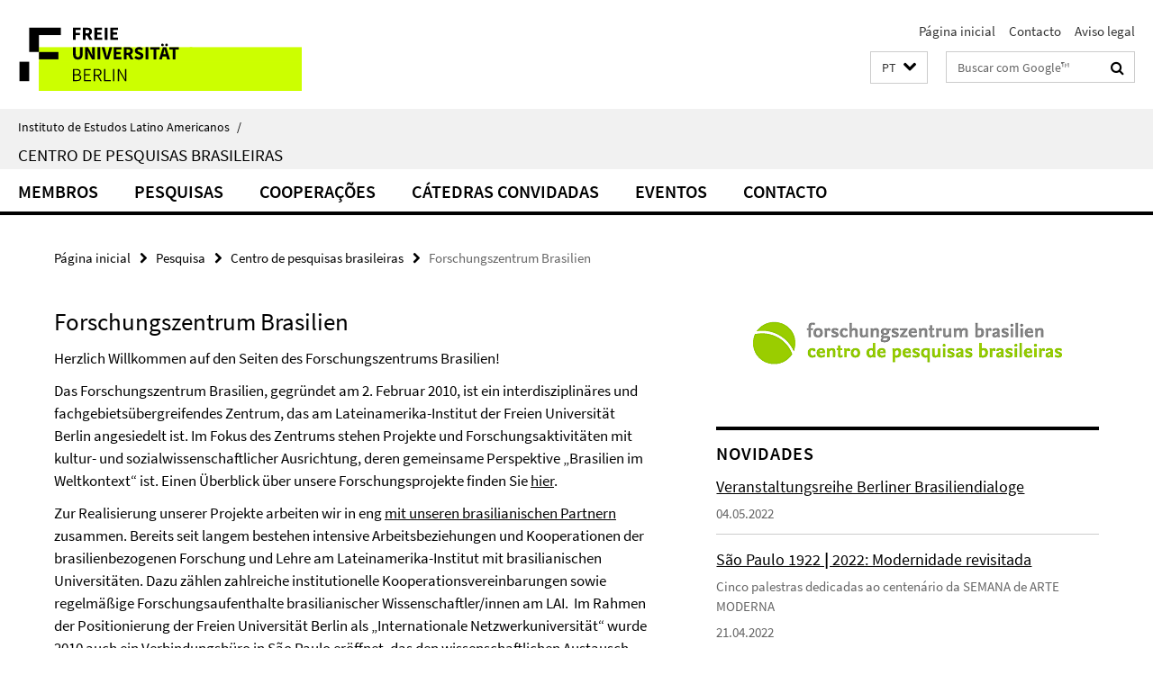

--- FILE ---
content_type: text/html; charset=utf-8
request_url: https://www.lai.fu-berlin.de/pt/forschung/brasil/home/index.html
body_size: 7817
content:
<!DOCTYPE html><!-- rendered 2026-01-15 09:40:19 (UTC) --><html class="ltr" lang="pt"><head><title>Forschungszentrum Brasilien • Centro de pesquisas brasileiras • Instituto de Estudos Latino Americanos</title><!-- BEGIN Fragment default/25123017/views/head_meta/142675027/1715774745?111042:1823 -->
<meta charset="utf-8" /><meta content="IE=edge" http-equiv="X-UA-Compatible" /><meta content="width=device-width, initial-scale=1.0" name="viewport" /><meta content="authenticity_token" name="csrf-param" />
<meta content="ws9U6o5Ft/A0SZZ5VhFH+N1eTwBdedke+qZUY9FYmW0=" name="csrf-token" /><meta content="Forschungszentrum Brasilien" property="og:title" /><meta content="website" property="og:type" /><meta content="https://www.lai.fu-berlin.de/pt/forschung/brasil/home/index.html" property="og:url" /><!-- BEGIN Fragment default/25123017/views/open_graph_image/23219389/1768386410?151653:20011 -->
<!-- END Fragment default/25123017/views/open_graph_image/23219389/1768386410?151653:20011 -->
<meta content="index,follow" name="robots" /><meta content="2009-11-25" name="dc.date" /><meta content="Forschungszentrum Brasilien" name="dc.name" /><meta content="DE-BE" name="geo.region" /><meta content="Berlin" name="geo.placename" /><meta content="52.448131;13.286102" name="geo.position" /><link href="https://www.lai.fu-berlin.de/pt/forschung/brasil/home/index.html" rel="canonical" /><!-- BEGIN Fragment default/25123017/views/favicon/23219389/1768386410?032731:72019 -->
<link href="/assets/default2/favicon-12a6f1b0e53f527326498a6bfd4c3abd.ico" rel="shortcut icon" /><!-- END Fragment default/25123017/views/favicon/23219389/1768386410?032731:72019 -->
<!-- BEGIN Fragment default/25123017/head/rss/false/23396987/1693301883?154944:22003 -->
<!-- END Fragment default/25123017/head/rss/false/23396987/1693301883?154944:22003 -->
<!-- END Fragment default/25123017/views/head_meta/142675027/1715774745?111042:1823 -->
<!-- BEGIN Fragment default/25123017/head/assets/23219389/1768386410/?112652:86400 -->
<link href="/assets/default2/lai_application-part-1-841e7928a8.css" media="all" rel="stylesheet" type="text/css" /><link href="/assets/default2/lai_application-part-2-da0e27bfab.css" media="all" rel="stylesheet" type="text/css" /><script src="/assets/default2/application-781670a880dd5cd1754f30fcf22929cb.js" type="text/javascript"></script><!--[if lt IE 9]><script src="/assets/default2/html5shiv-d11feba7bd03bd542f45c2943ca21fed.js" type="text/javascript"></script><script src="/assets/default2/respond.min-31225ade11a162d40577719d9a33d3ee.js" type="text/javascript"></script><![endif]--><meta content="Rails Connector for Infopark CMS Fiona by Infopark AG (www.infopark.de); Version 6.8.2.36.82613853" name="generator" /><!-- END Fragment default/25123017/head/assets/23219389/1768386410/?112652:86400 -->
</head><body class="site-brasil layout-size-L"><div class="debug page" data-current-path="/pt/forschung/brasil/home/"><a class="sr-only" href="#content">Springe direkt zu Inhalt </a><div class="horizontal-bg-container-header nocontent"><div class="container container-header"><header><!-- BEGIN Fragment default/25123017/header-part-1/142670966/1738601582/?082707:86400 -->
<a accesskey="O" id="seitenanfang"></a><a accesskey="H" href="https://www.fu-berlin.de/" hreflang="" id="fu-logo-link" title="Zur Startseite der Freien Universität Berlin"><svg id="fu-logo" version="1.1" viewBox="0 0 775 187.5" x="0" y="0"><defs><g id="fu-logo-elements"><g><polygon points="75 25 156.3 25 156.3 43.8 100 43.8 100 87.5 75 87.5 75 25"></polygon><polygon points="100 87.5 150 87.5 150 106.3 100 106.3 100 87.5"></polygon><polygon points="50 112.5 75 112.5 75 162.5 50 162.5 50 112.5"></polygon></g><g><path d="M187.5,25h19.7v5.9h-12.7v7.2h10.8v5.9h-10.8v12.2h-7.1V25z"></path><path d="M237.7,56.3l-7.1-12.5c3.3-1.5,5.6-4.4,5.6-9c0-7.4-5.4-9.7-12.1-9.7h-11.3v31.3h7.1V45h3.9l6,11.2H237.7z M219.9,30.6 h3.6c3.7,0,5.7,1,5.7,4.1c0,3.1-2,4.7-5.7,4.7h-3.6V30.6z"></path><path d="M242.5,25h19.6v5.9h-12.5v6.3h10.7v5.9h-10.7v7.2h13v5.9h-20.1V25z"></path><path d="M269,25h7.1v31.3H269V25z"></path><path d="M283.2,25h19.6v5.9h-12.5v6.3h10.7v5.9h-10.7v7.2h13v5.9h-20.1V25z"></path></g><g><path d="M427.8,72.7c2,0,3.4-1.4,3.4-3.4c0-1.9-1.4-3.4-3.4-3.4c-2,0-3.4,1.4-3.4,3.4C424.4,71.3,425.8,72.7,427.8,72.7z"></path><path d="M417.2,72.7c2,0,3.4-1.4,3.4-3.4c0-1.9-1.4-3.4-3.4-3.4c-2,0-3.4,1.4-3.4,3.4C413.8,71.3,415.2,72.7,417.2,72.7z"></path><path d="M187.5,91.8V75h7.1v17.5c0,6.1,1.9,8.2,5.4,8.2c3.5,0,5.5-2.1,5.5-8.2V75h6.8v16.8c0,10.5-4.3,15.1-12.3,15.1 C191.9,106.9,187.5,102.3,187.5,91.8z"></path><path d="M218.8,75h7.2l8.2,15.5l3.1,6.9h0.2c-0.3-3.3-0.9-7.7-0.9-11.4V75h6.7v31.3h-7.2L228,90.7l-3.1-6.8h-0.2 c0.3,3.4,0.9,7.6,0.9,11.3v11.1h-6.7V75z"></path><path d="M250.4,75h7.1v31.3h-7.1V75z"></path><path d="M261,75h7.5l3.8,14.6c0.9,3.4,1.6,6.6,2.5,10h0.2c0.9-3.4,1.6-6.6,2.5-10l3.7-14.6h7.2l-9.4,31.3h-8.5L261,75z"></path><path d="M291.9,75h19.6V81h-12.5v6.3h10.7v5.9h-10.7v7.2h13v5.9h-20.1V75z"></path><path d="M342.8,106.3l-7.1-12.5c3.3-1.5,5.6-4.4,5.6-9c0-7.4-5.4-9.7-12.1-9.7H318v31.3h7.1V95.1h3.9l6,11.2H342.8z M325.1,80.7 h3.6c3.7,0,5.7,1,5.7,4.1c0,3.1-2,4.7-5.7,4.7h-3.6V80.7z"></path><path d="M344.9,102.4l4.1-4.8c2.2,1.9,5.1,3.3,7.7,3.3c2.9,0,4.4-1.2,4.4-3c0-2-1.8-2.6-4.5-3.7l-4.1-1.7c-3.2-1.3-6.3-4-6.3-8.5 c0-5.2,4.6-9.3,11.1-9.3c3.6,0,7.4,1.4,10.1,4.1l-3.6,4.5c-2.1-1.6-4-2.4-6.5-2.4c-2.4,0-4,1-4,2.8c0,1.9,2,2.6,4.8,3.7l4,1.6 c3.8,1.5,6.2,4.1,6.2,8.5c0,5.2-4.3,9.7-11.8,9.7C352.4,106.9,348.1,105.3,344.9,102.4z"></path><path d="M373.9,75h7.1v31.3h-7.1V75z"></path><path d="M394.4,81h-8.6V75H410V81h-8.6v25.3h-7.1V81z"></path><path d="M429.2,106.3h7.5L426.9,75h-8.5l-9.8,31.3h7.2l1.9-7.4h9.5L429.2,106.3z M419.2,93.4l0.8-2.9c0.9-3.1,1.7-6.8,2.5-10.1 h0.2c0.8,3.3,1.7,7,2.5,10.1l0.7,2.9H419.2z"></path><path d="M443.6,81h-8.6V75h24.3V81h-8.6v25.3h-7.1V81z"></path></g><g><path d="M187.5,131.2h8.9c6.3,0,10.6,2.2,10.6,7.6c0,3.2-1.7,5.8-4.7,6.8v0.2c3.9,0.7,6.5,3.2,6.5,7.5c0,6.1-4.7,9.1-11.7,9.1 h-9.6V131.2z M195.7,144.7c5.8,0,8.1-2.1,8.1-5.5c0-3.9-2.7-5.4-7.9-5.4h-5.1v10.9H195.7z M196.5,159.9c5.7,0,9.1-2.1,9.1-6.6 c0-4.1-3.3-6-9.1-6h-5.8v12.6H196.5z"></path><path d="M215.5,131.2h17.6v2.8h-14.4v10.6h12.1v2.8h-12.1v12.3h14.9v2.8h-18.1V131.2z"></path><path d="M261.5,162.5l-8.2-14c4.5-0.9,7.4-3.8,7.4-8.7c0-6.3-4.4-8.6-10.7-8.6h-9.4v31.3h3.3v-13.7h6l7.9,13.7H261.5z M243.8,133.9h5.6c5.1,0,8,1.6,8,5.9c0,4.3-2.8,6.3-8,6.3h-5.6V133.9z"></path><path d="M267.4,131.2h3.3v28.5h13.9v2.8h-17.2V131.2z"></path><path d="M290.3,131.2h3.3v31.3h-3.3V131.2z"></path><path d="M302.6,131.2h3.4l12,20.6l3.4,6.4h0.2c-0.2-3.1-0.4-6.4-0.4-9.6v-17.4h3.1v31.3H321l-12-20.6l-3.4-6.4h-0.2 c0.2,3.1,0.4,6.2,0.4,9.4v17.6h-3.1V131.2z"></path></g></g></defs><g id="fu-logo-rects"></g><use x="0" xlink:href="#fu-logo-elements" y="0"></use></svg></a><script>"use strict";var svgFLogoObj = document.getElementById("fu-logo");var rectsContainer = svgFLogoObj.getElementById("fu-logo-rects");var svgns = "http://www.w3.org/2000/svg";var xlinkns = "http://www.w3.org/1999/xlink";function createRect(xPos, yPos) {  var rectWidth = ["300", "200", "150"];  var rectHeight = ["75", "100", "150"];  var rectXOffset = ["0", "100", "50"];  var rectYOffset = ["0", "75", "150"];  var x = rectXOffset[getRandomIntInclusive(0, 2)];  var y = rectYOffset[getRandomIntInclusive(0, 2)];  if (xPos == "1") {    x = x;  }  if (xPos == "2") {    x = +x + 193.75;  }  if (xPos == "3") {    x = +x + 387.5;  }  if (xPos == "4") {    x = +x + 581.25;  }  if (yPos == "1") {    y = y;  }  if (yPos == "2") {    y = +y + 112.5;  }  var cssClasses = "rectangle";  var rectColor = "#CCFF00";  var style = "fill: ".concat(rectColor, ";");  var rect = document.createElementNS(svgns, "rect");  rect.setAttribute("x", x);  rect.setAttribute("y", y);  rect.setAttribute("width", rectWidth[getRandomIntInclusive(0, 2)]);  rect.setAttribute("height", rectHeight[getRandomIntInclusive(0, 2)]);  rect.setAttribute("class", cssClasses);  rect.setAttribute("style", style);  rectsContainer.appendChild(rect);}function getRandomIntInclusive(min, max) {  min = Math.ceil(min);  max = Math.floor(max);  return Math.floor(Math.random() * (max - min + 1)) + min;}function makeGrid() {  for (var i = 1; i < 17; i = i + 1) {    if (i == "1") {      createRect("1", "1");    }    if (i == "2") {      createRect("2", "1");    }    if (i == "3") {      createRect("3", "1");    }    if (i == "5") {      createRect("1", "2");    }    if (i == "6") {      createRect("2", "2");    }    if (i == "7") {      createRect("3", "2");    }    if (i == "8") {      createRect("4", "2");    }  }}makeGrid();</script><a accesskey="H" href="https://www.fu-berlin.de/" hreflang="" id="fu-label-link" title="Zur Startseite der Freien Universität Berlin"><div id="fu-label-wrapper"><svg id="fu-label" version="1.1" viewBox="0 0 50 50" x="0" y="0"><defs><g id="fu-label-elements"><rect height="50" id="fu-label-bg" width="50"></rect><g><polygon points="19.17 10.75 36.01 10.75 36.01 14.65 24.35 14.65 24.35 23.71 19.17 23.71 19.17 10.75"></polygon><polygon points="24.35 23.71 34.71 23.71 34.71 27.6 24.35 27.6 24.35 23.71"></polygon><polygon points="13.99 28.88 19.17 28.88 19.17 39.25 13.99 39.25 13.99 28.88"></polygon></g></g></defs><use x="0" xlink:href="#fu-label-elements" y="0"></use></svg></div><div id="fu-label-text">Freie Universität Berlin</div></a><h1 class="hide">Instituto de Estudos Latino Americanos</h1><hr class="hide" /><h2 class="sr-only">Serviço de navegação</h2><ul class="top-nav no-print"><li><a href="/pt/index.html" rel="index" title="Para a página inicial de: Instituto de Estudos Latino Americanos">Página inicial</a></li><li><a href="/pt/kontakt/index.html" title="">Contacto</a></li><li><a href="/pt/impressum/index.html" title="Aviso legal sobre o acesso a esta página da Internet">Aviso legal</a></li></ul><!-- END Fragment default/25123017/header-part-1/142670966/1738601582/?082707:86400 -->
<a class="services-menu-icon no-print"><div class="icon-close icon-cds icon-cds-wrong" style="display: none;"></div><div class="icon-menu"><div class="dot"></div><div class="dot"></div><div class="dot"></div></div></a><div class="services-search-icon no-print"><div class="icon-close icon-cds icon-cds-wrong" style="display: none;"></div><div class="icon-search fa fa-search"></div></div><div class="services no-print"><!-- BEGIN Fragment default/25123017/header/languages/142670966/1738601582/?111223:4027 -->
<div class="services-language dropdown"><div aria-haspopup="listbox" aria-label="Sprache auswählen" class="services-dropdown-button btn btn-default" id="lang" role="button"><span aria-label="Português">PT</span><div class="services-dropdown-button-icon"><div class="fa fa-chevron-down services-dropdown-button-icon-open"></div><div class="fa fa-chevron-up services-dropdown-button-icon-close"></div></div></div><ul class="dropdown-menu dropdown-menu-right" role="listbox" tabindex="-1"><li role="option"><a class="fub-language-version" data-locale="de" href="#" hreflang="de" lang="de" title="Deutschsprachige Version">DE: Deutsch</a></li><li aria-disabled="true" aria-selected="true" class="disabled" role="option"><a href="#" lang="pt" title="Esta página é a versão em português">PT: Português</a></li></ul></div><!-- END Fragment default/25123017/header/languages/142670966/1738601582/?111223:4027 -->
<!-- BEGIN Fragment default/25123017/header-part-2/142670966/1738601582/?111915:86400 -->
<div class="services-search"><form action="/pt/_search/index.html" class="fub-google-search-form" id="search-form" method="get" role="search"><input name="ie" type="hidden" value="UTF-8" /><label class="search-label" for="search-input">Suchbegriffe</label><input autocomplete="off" class="search-input" id="search-input" name="q" placeholder="Buscar com Google™" title="Por favor, digite aqui a palavra-chave" type="text" /><button class="search-button" id="search_button" title="Buscar com Google™" type="submit"><i class="fa fa-search"></i></button></form><div class="search-privacy-link"><a href="http://www.fu-berlin.de/en/redaktion/impressum/datenschutzhinweise#faq_06_externe_suche" title="Informações para ao uso da Busca do Google™">Informações para ao uso da Busca do Google™</a></div></div><!-- END Fragment default/25123017/header-part-2/142670966/1738601582/?111915:86400 -->
</div></header></div></div><div class="horizontal-bg-container-identity nocontent"><div class="container container-identity"><div class="identity closed"><i class="identity-text-parent-icon-close fa fa-angle-up no-print"></i><i class="identity-text-parent-icon-open fa fa-angle-down no-print"></i><div class="identity-text-parent no-print"><a class="identity-text-parent-first" href="/pt/index.html" rel="index" title="Para a página inicial de: ">Instituto de Estudos Latino Americanos<span class="identity-text-separator">/</span></a></div><h2 class="identity-text-main"><a href="/pt/forschung/brasil/index.html" title="Para a página inicial de:  Centro de pesquisas brasileiras">Centro de pesquisas brasileiras</a></h2></div></div></div><!-- BEGIN Fragment default/25123017/navbar-wrapper-ajax/0/142670966/1738601582/?110516:3600 -->
<div class="navbar-wrapper cms-box-ajax-content" data-ajax-url="/pt/forschung/brasil/index.html?comp=navbar&amp;irq=1&amp;pm=0"><nav class="main-nav-container no-print" style=""><div class="container main-nav-container-inner"><div class="main-nav-scroll-buttons" style="display:none"><div id="main-nav-btn-scroll-left" role="button"><div class="fa fa-angle-left"></div></div><div id="main-nav-btn-scroll-right" role="button"><div class="fa fa-angle-right"></div></div></div><div class="main-nav-toggle"><span class="main-nav-toggle-text">Menu</span><span class="main-nav-toggle-icon"><span class="line"></span><span class="line"></span><span class="line"></span></span></div><ul class="main-nav level-1" id="fub-main-nav"><li class="main-nav-item level-1 has-children" data-index="0" data-menu-item-path="#" data-menu-shortened="0"><a class="main-nav-item-link level-1" href="#" title="loading...">Membros</a><div class="icon-has-children"><div class="fa fa-angle-right"></div><div class="fa fa-angle-down"></div><div class="fa fa-angle-up"></div></div><div class="container main-nav-parent level-2" style="display:none"><p style="margin: 20px;">loading... </p></div></li><li class="main-nav-item level-1 has-children" data-index="1" data-menu-item-path="#" data-menu-shortened="0"><a class="main-nav-item-link level-1" href="#" title="loading...">Pesquisas</a><div class="icon-has-children"><div class="fa fa-angle-right"></div><div class="fa fa-angle-down"></div><div class="fa fa-angle-up"></div></div><div class="container main-nav-parent level-2" style="display:none"><p style="margin: 20px;">loading... </p></div></li><li class="main-nav-item level-1 has-children" data-index="2" data-menu-item-path="#" data-menu-shortened="0"><a class="main-nav-item-link level-1" href="#" title="loading...">Cooperações</a><div class="icon-has-children"><div class="fa fa-angle-right"></div><div class="fa fa-angle-down"></div><div class="fa fa-angle-up"></div></div><div class="container main-nav-parent level-2" style="display:none"><p style="margin: 20px;">loading... </p></div></li><li class="main-nav-item level-1 has-children" data-index="3" data-menu-item-path="#" data-menu-shortened="0"><a class="main-nav-item-link level-1" href="#" title="loading...">Cátedras convidadas</a><div class="icon-has-children"><div class="fa fa-angle-right"></div><div class="fa fa-angle-down"></div><div class="fa fa-angle-up"></div></div><div class="container main-nav-parent level-2" style="display:none"><p style="margin: 20px;">loading... </p></div></li><li class="main-nav-item level-1 has-children" data-index="4" data-menu-item-path="#" data-menu-shortened="0"><a class="main-nav-item-link level-1" href="#" title="loading...">Eventos</a><div class="icon-has-children"><div class="fa fa-angle-right"></div><div class="fa fa-angle-down"></div><div class="fa fa-angle-up"></div></div><div class="container main-nav-parent level-2" style="display:none"><p style="margin: 20px;">loading... </p></div></li><li class="main-nav-item level-1 has-children" data-index="5" data-menu-item-path="#" data-menu-shortened="0"><a class="main-nav-item-link level-1" href="#" title="loading...">Contacto</a><div class="icon-has-children"><div class="fa fa-angle-right"></div><div class="fa fa-angle-down"></div><div class="fa fa-angle-up"></div></div><div class="container main-nav-parent level-2" style="display:none"><p style="margin: 20px;">loading... </p></div></li></ul></div><div class="main-nav-flyout-global"><div class="container"></div><button id="main-nav-btn-flyout-close" type="button"><div id="main-nav-btn-flyout-close-container"><i class="fa fa-angle-up"></i></div></button></div></nav></div><script type="text/javascript">$(document).ready(function () { Luise.Navigation.init(); });</script><!-- END Fragment default/25123017/navbar-wrapper-ajax/0/142670966/1738601582/?110516:3600 -->
<div class="content-wrapper main horizontal-bg-container-main"><div class="container breadcrumbs-container nocontent"><div class="row"><div class="col-xs-12"><div class="box breadcrumbs no-print"><p class="hide">Micronavegação</p><ul class="fu-breadcrumb"><li><a href="/pt/index.html">Página inicial</a><i class="fa fa-chevron-right"></i></li><li><a href="/pt/forschung/index.html">Pesquisa</a><i class="fa fa-chevron-right"></i></li><li><a href="/pt/forschung/brasil/index.html">Centro de pesquisas brasileiras</a><i class="fa fa-chevron-right"></i></li><li class="active">Forschungszentrum Brasilien</li></ul></div></div></div></div><div class="container"><div class="row"><main class="col-m-7 print-full-width"><!--skiplink anchor: content--><div class="fub-content fub-fu_basis_ordner"><a id="content"></a><div class="box box-standard-body box-standard-body-cms-7"><h1>Forschungszentrum Brasilien</h1><!-- BEGIN Fragment default/25123017/content_media/142675027/1715774745/142675027/1715774745/?105020:601 -->
<!-- END Fragment default/25123017/content_media/142675027/1715774745/142675027/1715774745/?105020:601 -->
<div class="editor-content hyphens"><p>Herzlich Willkommen auf den Seiten des Forschungszentrums Brasilien!</p>
<p style="text-align: left;">Das Forschungszentrum Brasilien, gegründet am 2. Februar 2010, ist ein interdisziplinäres und fachgebietsübergreifendes Zentrum, das am Lateinamerika-Institut der Freien Universität Berlin angesiedelt ist. Im Fokus des Zentrums stehen Projekte und Forschungsaktivitäten mit kultur- und sozialwissenschaftlicher Ausrichtung, deren gemeinsame Perspektive „Brasilien im Weltkontext“ ist. Einen Überblick über unsere Forschungsprojekte finden Sie <a href="/pt/forschung/brasil/forschung/index.html"><span>hier</span></a>.</p>
<p style="text-align: left;"><span lang="DE">Zur Realisierung unserer Projekte arbeiten wir in eng <a href="/pt/forschung/brasil/kooperationen/index.html" title="Kooperation"><span>mit unseren brasilianischen Partnern</span></a> zusammen. <span>Bereits seit langem bestehen intensive Arbeitsbeziehungen und Kooperationen der brasilienbezogenen For­schung und Lehre am Lateinamerika-Institut mit brasilianischen Universitäten. Dazu zählen zahlreiche institutionelle Kooperationsver­ein­barungen sowie regelmäßige Forschungsaufenthalte brasilianischer Wissenschaftler/innen am LAI.  Im Rahmen der Positionierung der Freien Universität Berlin als „Internationale Netzwerkuniversität“ wurde 2010 auch ein <a href="http://www.fu-berlin.de/sites/brazil/index.html" title="Verbindugsbüro Sao Paulo">Verbindungsbüro in São Paulo</a> eröffnet, das den wissenschaftlichen Austausch zwischen brasilianischen Universitäten und der Freien Universität weiter fördert.</span></span></p>
<p style="text-align: left;"><span lang="DE">Zu unseren Stärken zählt außerdem die Förderung des wissenschaftlichen Nachwuchses, über die Sie sich <a href="/pt/forschung/brasil/forschung/dissertationen/index.html" title="Dissertationen">hier </a>informieren können.</span> <span lang="DE">Gegenwärtig promovieren mehr als 25 Doktorand/innen unter­schiedlicher Disziplinen zu einem auf Brasilien bezogenen Forschungsthema. Das Themenspektrum der Forschungen reicht von den Anfängen des Fußballs über Migrations­phänomene, Telenovelas, der Analyse von Brasilien als neuem Finanzstandort und den damit verbundenen Risiken, Grüner Biotechnologie bis hin zu brasilianischen Kleinunternehmern in Berlin.</span></p>
<p><span lang="DE">Für Rückfragen stehen wir Ihnen gerne zur Verfügung und freuen uns über </span><a href="mailto:brasil@lai.fu-berlin.de" title="Nachricht"><span lang="DE">Ihre Nachricht!</span></a></p></div></div><noscript><div class="warning_box"><em class="mark-4">Para melhor visualização desta página ative o JavaScript, por favor!</em></div></noscript></div></main><!-- BEGIN Fragment default/25123017/sidebar_subtree/142670966/1738601582/?111021:1801 -->
<aside class="col-m-5 sidebar-right no-print nocontent"><div class="row"><div class="col-l-11 col-l-offset-1"><div class="content-element second-logo"><div class="box box-sidebar-banner"><div class="icaption-image"><a href="/pt/forschung/brasil/index.html"><picture data-adaptive-with="700"><source data-screen-size='-' srcset='/pt/forschung/brasil/logo_brasil.png?width=700 1x, /pt/forschung/brasil/logo_brasil.png?width=1300 2x, /pt/forschung/brasil/logo_brasil.png?width=2000 3x' ><img alt="Centro de pesquisas brasileiras" class="figure-img" data-image-obj-id="142675160" src="/pt/forschung/brasil/logo_brasil.png?width=700" /></picture></a></div></div></div></div></div><div class="row"><div class="col-l-11 col-l-offset-1"><div class="content-element"><!-- BEGIN Fragment default/25123017/news-box-outer/142676131/1715840692/?110516:3600 -->
<div class="box box-news-list-v1 box-border box-news-cms-5"><h3 class="box-news-list-v1-headline">Novidades</h3><div class="news cms-box-ajax-content" data-ajax-url="/pt/forschung/brasil/news_brasil/index.html?irq=1&amp;page=1"><div class="spinner news" style="display: none; width: 16px; padding: 20px;"><img alt="spinner" src="/assets/default2/spinner-39a0a2170912fd2acf310826322141db.gif" /></div><noscript><em class="mark-4">Para a visualização deste conteúdo é necessário JavaScript.</em><p><a href="/pt/forschung/brasil/news_brasil/index.html" title="Novidades">Visão geral</a></p></noscript></div></div><!-- END Fragment default/25123017/news-box-outer/142676131/1715840692/?110516:3600 -->
</div></div></div><div class="row"><div class="col-l-11 col-l-offset-1"><div class="content-element"><!-- BEGIN Fragment default/25123017/fu_termin_ordner/5/bcdd535067673603c3421580859661514d716c4b/142676593/1715840691/?110516:3600 -->
<div class="box box-event-list-v1 box-border box-events-cms-5"><h3 class="box-event-list-v1-headline">Eventos</h3><div class="cms-box-ajax-content"><div class="events" data-ajax-url="/pt/forschung/brasil/termine_brasil/index.html?irq=1&amp;page=1"><div class="spinner events" style="display: none; width: 16px; padding: 20px;"><img alt="spinner" src="/assets/default2/spinner-39a0a2170912fd2acf310826322141db.gif" /></div><noscript><em class="mark-4">Para a visualização deste conteúdo é necessário JavaScript.</em><p><a href="/pt/forschung/brasil/termine_brasil/index.html" title="Eventos">Visão geral</a></p></noscript></div></div></div><!-- END Fragment default/25123017/fu_termin_ordner/5/bcdd535067673603c3421580859661514d716c4b/142676593/1715840691/?110516:3600 -->
</div></div></div><div class="row"><div class="col-l-11 col-l-offset-1"><div class="content-element"><div class="box box-media-item-5"><figure class="media-item"><div class="icaption-image"><link href="https://medien.cedis.fu-berlin.de/services/fu-player/r03/css/fu-video-player.min.css" rel="stylesheet" type="text/css" /><script src="https://medien.cedis.fu-berlin.de/services/fu-player/r03/js/fu-video-player.min.js" type="text/javascript"></script><div class="box-media-item-videojs" style="background: #fff; max-width: 100%; margin-bottom: 11px;"><div class="cms-box-ajax-content" data-ajax-url="/pt/forschung/brasil/video_medienliste/Video-Datei/index.html?irq=1" style="background: #f1f1f1;"><div class="spinner media-item" style="display: none; width: 16px; padding: 20px;"><img alt="spinner" src="/assets/default2/spinner-39a0a2170912fd2acf310826322141db.gif" /></div><noscript><em class="mark-4">Para a visualização deste conteúdo é necessário JavaScript.</em></noscript></div></div></div></figure></div></div></div></div></aside><!-- END Fragment default/25123017/sidebar_subtree/142670966/1738601582/?111021:1801 -->
</div></div></div><!-- BEGIN Fragment default/25123017/footer/banners/142670966/1738601582/?110516:3600 -->
<!-- END Fragment default/25123017/footer/banners/142670966/1738601582/?110516:3600 -->
<div class="horizontal-bg-container-footer no-print nocontent"><footer><div class="container container-footer"><div class="row"><!-- BEGIN Fragment default/25123017/footer/col-2/142670966/1738601582/?110516:3600 -->
<div class="col-m-6 col-l-3"><div class="box"><h3 class="footer-section-headline">Serviço de navegação</h3><ul class="footer-section-list fa-ul"><li><a href="/pt/index.html" rel="index" title="Para a página inicial de: Instituto de Estudos Latino Americanos"><i class="fa fa-li fa-chevron-right"></i>Página inicial</a></li><li><a href="/pt/kontakt/index.html" title=""><i class="fa fa-li fa-chevron-right"></i>Contacto</a></li><li><a href="/pt/impressum/index.html" title="Aviso legal sobre o acesso a esta página da Internet"><i class="fa fa-li fa-chevron-right"></i>Aviso legal</a></li></ul></div></div><!-- END Fragment default/25123017/footer/col-2/142670966/1738601582/?110516:3600 -->
<div class="col-m-6 col-l-3"><div class="box"><h3 class="footer-section-headline">Esta Página</h3><ul class="footer-section-list fa-ul"><li><a href="#" onclick="javascript:self.print();return false;" rel="alternate" role="button" title="Imprimir esta página"><i class="fa fa-li fa-chevron-right"></i>Imprimir</a></li><!-- BEGIN Fragment default/25123017/footer/col-4.rss/142670966/1738601582/?110516:3600 -->
<!-- END Fragment default/25123017/footer/col-4.rss/142670966/1738601582/?110516:3600 -->
<!-- BEGIN Fragment default/25123017/footer/col-4.languages/142670966/1738601582/?110516:3600 -->
<li><a class="fub-language-version" data-locale="pt" href="/pt/forschung/brasil/index.html?irq=0&amp;next=de" hreflang="de" lang="de" title="Deutschsprachige Version"><i class="fa fa-li fa-chevron-right"></i>Deutsch</a></li><!-- END Fragment default/25123017/footer/col-4.languages/142670966/1738601582/?110516:3600 -->
</ul></div></div><div class="clearfix visible-m"></div></div></div><div class="container container-seal"><div class="row"><div class="col-xs-12"><img alt="The Seal of the Freie Universität Berlin" id="fu-seal" src="/assets/default2/fu-siegel-web-schwarz-684a4d11be3c3400d8906a344a77c9a4.png" /><div id="fu-seal-description">The Latin words veritas, justitia, and libertas, which frame the seal of Freie Universität Berlin, stand for the values that have defined the academic ethos of Freie Universität since its founding in December 1948.</div></div></div></div></footer></div><script src="/assets/default2/henry-55a2f6b1df7f8729fca2d550689240e9.js" type="text/javascript"></script></div></body></html>

--- FILE ---
content_type: text/html; charset=utf-8
request_url: https://www.lai.fu-berlin.de/pt/forschung/brasil/index.html?comp=navbar&irq=1&pm=0
body_size: 1502
content:
<!-- BEGIN Fragment default/25123017/navbar-wrapper/142670966/1738601582/?111022:1800 -->
<!-- BEGIN Fragment default/25123017/navbar/8dccfeb3928d263813f45fb2cafa5e64f9555bf7/?104022:86400 -->
<nav class="main-nav-container no-print nocontent" style="display: none;"><div class="container main-nav-container-inner"><div class="main-nav-scroll-buttons" style="display:none"><div id="main-nav-btn-scroll-left" role="button"><div class="fa fa-angle-left"></div></div><div id="main-nav-btn-scroll-right" role="button"><div class="fa fa-angle-right"></div></div></div><div class="main-nav-toggle"><span class="main-nav-toggle-text">Menu</span><span class="main-nav-toggle-icon"><span class="line"></span><span class="line"></span><span class="line"></span></span></div><ul class="main-nav level-1" id="fub-main-nav"><li class="main-nav-item level-1" data-index="0" data-menu-item-path="/pt/forschung/brasil/mitglieder" data-menu-shortened="0" id="main-nav-item-mitglieder"><a class="main-nav-item-link level-1" href="/pt/forschung/brasil/mitglieder/index.html">Membros</a></li><li class="main-nav-item level-1" data-index="1" data-menu-item-path="/pt/forschung/brasil/forschung" data-menu-shortened="0" id="main-nav-item-forschung"><a class="main-nav-item-link level-1" href="/pt/forschung/brasil/forschung/index.html">Pesquisas</a></li><li class="main-nav-item level-1" data-index="2" data-menu-item-path="/pt/forschung/brasil/kooperationen" data-menu-shortened="0" id="main-nav-item-kooperationen"><a class="main-nav-item-link level-1" href="/pt/forschung/brasil/kooperationen/index.html">Cooperações</a></li><li class="main-nav-item level-1 has-children" data-index="3" data-menu-item-path="/pt/forschung/brasil/gastprofessur" data-menu-shortened="0" id="main-nav-item-gastprofessur"><a class="main-nav-item-link level-1" href="/pt/forschung/brasil/gastprofessur/index.html">Cátedras convidadas</a><div class="icon-has-children"><div class="fa fa-angle-right"></div><div class="fa fa-angle-down"></div><div class="fa fa-angle-up"></div></div><div class="container main-nav-parent level-2" style="display:none"><a class="main-nav-item-link level-1" href="/pt/forschung/brasil/gastprofessur/index.html"><span>à página de resumo Cátedras convidadas</span></a></div><ul class="main-nav level-2"><li class="main-nav-item level-2 " data-menu-item-path="/pt/forschung/brasil/gastprofessur/gastdozent_innen"><a class="main-nav-item-link level-2" href="/pt/forschung/brasil/gastprofessur/gastdozent_innen/index.html">Conferencistas convidades</a></li><li class="main-nav-item level-2 has-children" data-menu-item-path="/pt/forschung/brasil/gastprofessur/weitere_lehre_mit_brasilienbezug"><a class="main-nav-item-link level-2" href="/pt/forschung/brasil/gastprofessur/weitere_lehre_mit_brasilienbezug/index.html">Séminarios com referencia a Brasil</a><div class="icon-has-children"><div class="fa fa-angle-right"></div><div class="fa fa-angle-down"></div><div class="fa fa-angle-up"></div></div><ul class="main-nav level-3"><li class="main-nav-item level-3 " data-menu-item-path="/pt/forschung/brasil/gastprofessur/weitere_lehre_mit_brasilienbezug/ws_2022_23"><a class="main-nav-item-link level-3" href="/pt/forschung/brasil/gastprofessur/weitere_lehre_mit_brasilienbezug/ws_2022_23/index.html">Semestro de inverno 2022/23</a></li><li class="main-nav-item level-3 " data-menu-item-path="/pt/forschung/brasil/gastprofessur/weitere_lehre_mit_brasilienbezug/ws_2023_24"><a class="main-nav-item-link level-3" href="/pt/forschung/brasil/gastprofessur/weitere_lehre_mit_brasilienbezug/ws_2023_24/index.html">Semestro de inverno 2023/24</a></li><li class="main-nav-item level-3 " data-menu-item-path="/pt/forschung/brasil/gastprofessur/weitere_lehre_mit_brasilienbezug/01_sose_2015"><a class="main-nav-item-link level-3" href="/pt/forschung/brasil/gastprofessur/weitere_lehre_mit_brasilienbezug/01_sose_2015/index.html">Semestre de verão 2015</a></li><li class="main-nav-item level-3 " data-menu-item-path="/pt/forschung/brasil/gastprofessur/weitere_lehre_mit_brasilienbezug/sose_2017"><a class="main-nav-item-link level-3" href="/pt/forschung/brasil/gastprofessur/weitere_lehre_mit_brasilienbezug/sose_2017/index.html">Semestre de verão 2017</a></li><li class="main-nav-item level-3 " data-menu-item-path="/pt/forschung/brasil/gastprofessur/weitere_lehre_mit_brasilienbezug/sose_2018"><a class="main-nav-item-link level-3" href="/pt/forschung/brasil/gastprofessur/weitere_lehre_mit_brasilienbezug/sose_2018/index.html">Semestre de verão 2018</a></li><li class="main-nav-item level-3 " data-menu-item-path="/pt/forschung/brasil/gastprofessur/weitere_lehre_mit_brasilienbezug/sose_2019"><a class="main-nav-item-link level-3" href="/pt/forschung/brasil/gastprofessur/weitere_lehre_mit_brasilienbezug/sose_2019/index.html">Semestre de verão 2019</a></li><li class="main-nav-item level-3 " data-menu-item-path="/pt/forschung/brasil/gastprofessur/weitere_lehre_mit_brasilienbezug/sose_2020"><a class="main-nav-item-link level-3" href="/pt/forschung/brasil/gastprofessur/weitere_lehre_mit_brasilienbezug/sose_2020/index.html">Semestre de verão 2020 (digital)</a></li><li class="main-nav-item level-3 " data-menu-item-path="/pt/forschung/brasil/gastprofessur/weitere_lehre_mit_brasilienbezug/sose_2021"><a class="main-nav-item-link level-3" href="/pt/forschung/brasil/gastprofessur/weitere_lehre_mit_brasilienbezug/sose_2021/index.html">Semestre de verão 2021 (digital)</a></li><li class="main-nav-item level-3 " data-menu-item-path="/pt/forschung/brasil/gastprofessur/weitere_lehre_mit_brasilienbezug/sose_2022"><a class="main-nav-item-link level-3" href="/pt/forschung/brasil/gastprofessur/weitere_lehre_mit_brasilienbezug/sose_2022/index.html">Semestre de verão 2022</a></li><li class="main-nav-item level-3 " data-menu-item-path="/pt/forschung/brasil/gastprofessur/weitere_lehre_mit_brasilienbezug/sose_2023"><a class="main-nav-item-link level-3" href="/pt/forschung/brasil/gastprofessur/weitere_lehre_mit_brasilienbezug/sose_2023/index.html">Semestre de verão 2023</a></li><li class="main-nav-item level-3 " data-menu-item-path="/pt/forschung/brasil/gastprofessur/weitere_lehre_mit_brasilienbezug/sose_2024"><a class="main-nav-item-link level-3" href="/pt/forschung/brasil/gastprofessur/weitere_lehre_mit_brasilienbezug/sose_2024/index.html">Semestre de verão 2024</a></li><li class="main-nav-item level-3 " data-menu-item-path="/pt/forschung/brasil/gastprofessur/weitere_lehre_mit_brasilienbezug/02_ws_2015_16"><a class="main-nav-item-link level-3" href="/pt/forschung/brasil/gastprofessur/weitere_lehre_mit_brasilienbezug/02_ws_2015_16/index.html">Semestro de inverno 2015/16</a></li><li class="main-nav-item level-3 " data-menu-item-path="/pt/forschung/brasil/gastprofessur/weitere_lehre_mit_brasilienbezug/ws_2016_17"><a class="main-nav-item-link level-3" href="/pt/forschung/brasil/gastprofessur/weitere_lehre_mit_brasilienbezug/ws_2016_17/index.html">Semestro de inverno 2016/17</a></li><li class="main-nav-item level-3 " data-menu-item-path="/pt/forschung/brasil/gastprofessur/weitere_lehre_mit_brasilienbezug/ws_2017_18"><a class="main-nav-item-link level-3" href="/pt/forschung/brasil/gastprofessur/weitere_lehre_mit_brasilienbezug/ws_2017_18/index.html">Semestro de inverno 2017/18</a></li><li class="main-nav-item level-3 " data-menu-item-path="/pt/forschung/brasil/gastprofessur/weitere_lehre_mit_brasilienbezug/ws_2018_19"><a class="main-nav-item-link level-3" href="/pt/forschung/brasil/gastprofessur/weitere_lehre_mit_brasilienbezug/ws_2018_19/index.html">Semestro de inverno 2018/19</a></li><li class="main-nav-item level-3 " data-menu-item-path="/pt/forschung/brasil/gastprofessur/weitere_lehre_mit_brasilienbezug/ws_2019_20"><a class="main-nav-item-link level-3" href="/pt/forschung/brasil/gastprofessur/weitere_lehre_mit_brasilienbezug/ws_2019_20/index.html">Semestro de inverno 2019/20</a></li><li class="main-nav-item level-3 " data-menu-item-path="/pt/forschung/brasil/gastprofessur/weitere_lehre_mit_brasilienbezug/ws_2020_21"><a class="main-nav-item-link level-3" href="/pt/forschung/brasil/gastprofessur/weitere_lehre_mit_brasilienbezug/ws_2020_21/index.html">Semestro de inverno 2020/21</a></li><li class="main-nav-item level-3 " data-menu-item-path="/pt/forschung/brasil/gastprofessur/weitere_lehre_mit_brasilienbezug/ws_2021_22"><a class="main-nav-item-link level-3" href="/pt/forschung/brasil/gastprofessur/weitere_lehre_mit_brasilienbezug/ws_2021_22/index.html">Semestro de inverno 2021/22</a></li></ul></li></ul></li><li class="main-nav-item level-1 has-children" data-index="4" data-menu-item-path="/pt/forschung/brasil/veranstaltungsarchiv" data-menu-shortened="0" id="main-nav-item-veranstaltungsarchiv"><a class="main-nav-item-link level-1" href="/pt/forschung/brasil/veranstaltungsarchiv/index.html">Eventos</a><div class="icon-has-children"><div class="fa fa-angle-right"></div><div class="fa fa-angle-down"></div><div class="fa fa-angle-up"></div></div><div class="container main-nav-parent level-2" style="display:none"><a class="main-nav-item-link level-1" href="/pt/forschung/brasil/veranstaltungsarchiv/index.html"><span>à página de resumo Eventos</span></a></div><ul class="main-nav level-2"><li class="main-nav-item level-2 " data-menu-item-path="/pt/forschung/brasil/veranstaltungsarchiv/veranstaltungen_2022"><a class="main-nav-item-link level-2" href="/pt/forschung/brasil/veranstaltungsarchiv/veranstaltungen_2022/index.html">Eventos 2022</a></li><li class="main-nav-item level-2 " data-menu-item-path="/pt/forschung/brasil/veranstaltungsarchiv/veranstaltungen_2023"><a class="main-nav-item-link level-2" href="/pt/forschung/brasil/veranstaltungsarchiv/veranstaltungen_2023/index.html">Eventos 2023</a></li><li class="main-nav-item level-2 " data-menu-item-path="/pt/forschung/brasil/veranstaltungsarchiv/veranstaltungen_2024"><a class="main-nav-item-link level-2" href="/pt/forschung/brasil/veranstaltungsarchiv/veranstaltungen_2024/index.html">Eventos 2024</a></li><li class="main-nav-item level-2 " data-menu-item-path="/pt/forschung/brasil/veranstaltungsarchiv/veranstaltungen_2025"><a class="main-nav-item-link level-2" href="/pt/forschung/brasil/veranstaltungsarchiv/veranstaltungen_2025/index.html">Eventos 2025</a></li><li class="main-nav-item level-2 " data-menu-item-path="/pt/forschung/brasil/veranstaltungsarchiv/veranstaltungen_2021"><a class="main-nav-item-link level-2" href="/pt/forschung/brasil/veranstaltungsarchiv/veranstaltungen_2021/index.html">Eventos 2021</a></li><li class="main-nav-item level-2 " data-menu-item-path="/pt/forschung/brasil/veranstaltungsarchiv/veranstaltungen_2020"><a class="main-nav-item-link level-2" href="/pt/forschung/brasil/veranstaltungsarchiv/veranstaltungen_2020/index.html">Eventos 2020</a></li><li class="main-nav-item level-2 " data-menu-item-path="/pt/forschung/brasil/veranstaltungsarchiv/veranstaltungen_2019"><a class="main-nav-item-link level-2" href="/pt/forschung/brasil/veranstaltungsarchiv/veranstaltungen_2019/index.html">Eventos 2019</a></li><li class="main-nav-item level-2 " data-menu-item-path="/pt/forschung/brasil/veranstaltungsarchiv/veranstaltungen_2018"><a class="main-nav-item-link level-2" href="/pt/forschung/brasil/veranstaltungsarchiv/veranstaltungen_2018/index.html">Eventos 2018</a></li><li class="main-nav-item level-2 " data-menu-item-path="/pt/forschung/brasil/veranstaltungsarchiv/veranstaltungen_2017"><a class="main-nav-item-link level-2" href="/pt/forschung/brasil/veranstaltungsarchiv/veranstaltungen_2017/index.html">Eventos 2017</a></li><li class="main-nav-item level-2 " data-menu-item-path="/pt/forschung/brasil/veranstaltungsarchiv/veranstaltungen_2016"><a class="main-nav-item-link level-2" href="/pt/forschung/brasil/veranstaltungsarchiv/veranstaltungen_2016/index.html">Eventos 2016</a></li><li class="main-nav-item level-2 " data-menu-item-path="/pt/forschung/brasil/veranstaltungsarchiv/veranstaltungen_2015"><a class="main-nav-item-link level-2" href="/pt/forschung/brasil/veranstaltungsarchiv/veranstaltungen_2015/index.html">Eventos 2015</a></li><li class="main-nav-item level-2 " data-menu-item-path="/pt/forschung/brasil/veranstaltungsarchiv/veranstaltungen_2014"><a class="main-nav-item-link level-2" href="/pt/forschung/brasil/veranstaltungsarchiv/veranstaltungen_2014/index.html">Eventos 2014</a></li><li class="main-nav-item level-2 " data-menu-item-path="/pt/forschung/brasil/veranstaltungsarchiv/veranstaltungen_2013"><a class="main-nav-item-link level-2" href="/pt/forschung/brasil/veranstaltungsarchiv/veranstaltungen_2013/index.html">Eventos 2013</a></li><li class="main-nav-item level-2 " data-menu-item-path="/pt/forschung/brasil/veranstaltungsarchiv/Slideshow"><a class="main-nav-item-link level-2" href="/pt/forschung/brasil/veranstaltungsarchiv/Slideshow/index.html">Slideshow</a></li></ul></li><li class="main-nav-item level-1" data-index="5" data-menu-item-path="/pt/forschung/brasil/kontakt" data-menu-shortened="0" id="main-nav-item-kontakt"><a class="main-nav-item-link level-1" href="/pt/forschung/brasil/kontakt/index.html">Contacto</a></li></ul></div><div class="main-nav-flyout-global"><div class="container"></div><button id="main-nav-btn-flyout-close" type="button"><div id="main-nav-btn-flyout-close-container"><i class="fa fa-angle-up"></i></div></button></div></nav><script type="text/javascript">$(document).ready(function () { Luise.Navigation.init(); });</script><!-- END Fragment default/25123017/navbar/8dccfeb3928d263813f45fb2cafa5e64f9555bf7/?104022:86400 -->
<!-- END Fragment default/25123017/navbar-wrapper/142670966/1738601582/?111022:1800 -->


--- FILE ---
content_type: text/html; charset=utf-8
request_url: https://www.lai.fu-berlin.de/pt/forschung/brasil/news_brasil/index.html?irq=1&page=1
body_size: 809
content:
<!-- BEGIN Fragment default/25123017/news-box-wrapper/1/142676131/1715840692/?104215:113 -->
<!-- BEGIN Fragment default/25123017/news-box/1/dff26cc4013e31ed9f3f99924c103098b285f554/?114022:3600 -->
<a href="/pt/forschung/brasil/news_brasil/2022_brasiliendialoge_wahlen_2022.html"><div class="box-news-list-v1-element"><p class="box-news-list-v1-title"><span>Veranstaltungsreihe Berliner Brasiliendialoge</span></p><p class="box-news-list-v1-date">04.05.2022</p></div></a><a href="/pt/forschung/brasil/news_brasil/2022_ciclo_de_palestras_arte_moderna.html"><div class="box-news-list-v1-element"><p class="box-news-list-v1-title"><span>São Paulo 1922 ǀ 2022: Modernidade revisitada</span></p><p class="box-news-list-v1-abstract"> Cinco palestras dedicadas ao centenário da SEMANA de ARTE MODERNA </p><p class="box-news-list-v1-date">21.04.2022</p></div></a><a href="/pt/forschung/brasil/news_brasil/2023_Workshop_A_Centro_Esquerda.html"><div class="box-news-list-v1-element"><p class="box-news-list-v1-title"><span>A Centro-Esquerda No Poder E A Direita À Espreita --- Workshop Brasil 2023</span></p><p class="box-news-list-v1-date">19.04.2022</p></div></a><div class="cms-box-prev-next-nav box-news-list-v1-nav"><a class="cms-box-prev-next-nav-overview box-news-list-v1-nav-overview" href="/pt/forschung/brasil/news_brasil/index.html" rel="contents" role="button" title="Visão geral Novidades"><span class="icon-cds icon-cds-overview"></span></a><span class="cms-box-prev-next-nav-arrow-prev disabled box-news-list-v1-nav-arrow-prev" title="Página anterior"><span class="icon-cds icon-cds-arrow-prev disabled"></span></span><span class="cms-box-prev-next-nav-pagination box-news-list-v1-pagination" title="Página 1 do total de 2 páginas"> 1 / 2 </span><span class="cms-box-prev-next-nav-arrow-next box-news-list-v1-nav-arrow-next" data-ajax-url="/pt/forschung/brasil/news_brasil/index.html?irq=1&amp;page=2" onclick="Luise.AjaxBoxNavigation.onClick(event, this)" rel="next" role="button" title="Próxima página"><span class="icon-cds icon-cds-arrow-next"></span></span></div><!-- END Fragment default/25123017/news-box/1/dff26cc4013e31ed9f3f99924c103098b285f554/?114022:3600 -->
<!-- END Fragment default/25123017/news-box-wrapper/1/142676131/1715840692/?104215:113 -->


--- FILE ---
content_type: text/html; charset=utf-8
request_url: https://www.lai.fu-berlin.de/pt/forschung/brasil/video_medienliste/Video-Datei/index.html?irq=1
body_size: 907
content:
<!-- BEGIN Fragment default/25123017/fu_medien_v2_ordner/xhr/7/142681923/1715776294/?114022:3600 -->
<div class="fu-player fu-player-playlist"><video class="video-js vjs-default-skin" controls="" data-setup="{}" id="cms-player-142681923" poster="" preload="none" webkit-playsinline="webkit-playsinline"><p class="vjs-no-js">To view this video please enable JavaScript, and consider upgrading to a web browser that supports HTML5 video. </p></video></div><script>
  // Playlist
  var plConfig142681923 = {
    fluid : true,
    controlBar : true,
    autoPlayNext : true,
    extractedPlaylist : true,
    
    videos : [
          {
            src : ['https://medien.cedis.fu-berlin.de/cedis_medien/projekte/lai/lai_performance.mp4'],
            poster : '/pt/forschung/brasil/video_medienliste/Video-Datei/video.jpg',
            title : 'Video 1',
                                    copyright : 'Der HTML5-basierte Medienplayer - entwickelt vom Center für Digitale Systeme der Universitätsbibliothek auf Grundlage der Open Source Software Video.js - wird von den webbasierten Systemen der Freien Universität Berlin eingesetzt.',
            type: 'video/mp4'
          }
    ]
  };
  var GlobPl = GlobPl || {};
  (function() {
    if (videojs != undefined) {
      GlobPl.myPlayer = videojs('cms-player-142681923', plConfig142681923);
      if (GlobPl.myPlayer.hasPlugin("advancedPlaylist")) {
        GlobPl.myPlayer.advancedPlaylist( { localInfo : "bingo" } );
      }
      if (GlobPl.myPlayer.hasPlugin("errors")) {
        GlobPl.myPlayer.errors();
      }
//      if (GlobPl.myPlayer.hasPlugin("perSourceBehaviors") && GlobPl.myPlayer.activePlugins_.perSourceBehaviors === undefined ) {
//        GlobPl.myPlayer.perSourceBehaviors();
//      }
    }
  })();
</script><!-- END Fragment default/25123017/fu_medien_v2_ordner/xhr/7/142681923/1715776294/?114022:3600 -->


--- FILE ---
content_type: text/html; charset=utf-8
request_url: https://www.lai.fu-berlin.de/pt/forschung/brasil/termine_brasil/index.html?irq=1&page=1
body_size: 343
content:
<!-- BEGIN Fragment default/25123017/events-wrapper/1//142676593/1715840691/?104121:59 -->
<!-- BEGIN Fragment default/25123017/events/1/bcdd535067673603c3421580859661514d716c4b/142676593/1715840691/?114022:3600 -->
<!-- BEGIN Fragment default/25123017/events-box-wrapper/1/142676593/1715840691/?104121:59 -->
<!-- BEGIN Fragment default/25123017/events-box/solr/1/bcdd535067673603c3421580859661514d716c4b/142676593/1715840691/?114022:3600 -->
<p>Não há eventos atuais disponíveis no momento.</p><a class="box-event-list-v1-link-all" href="/pt/forschung/brasil/termine_brasil/index.html"><i class="fa fa-chevron-right"></i>Visão geral</a><!-- END Fragment default/25123017/events-box/solr/1/bcdd535067673603c3421580859661514d716c4b/142676593/1715840691/?114022:3600 -->
<!-- END Fragment default/25123017/events-box-wrapper/1/142676593/1715840691/?104121:59 -->
<!-- END Fragment default/25123017/events/1/bcdd535067673603c3421580859661514d716c4b/142676593/1715840691/?114022:3600 -->
<!-- END Fragment default/25123017/events-wrapper/1//142676593/1715840691/?104121:59 -->
